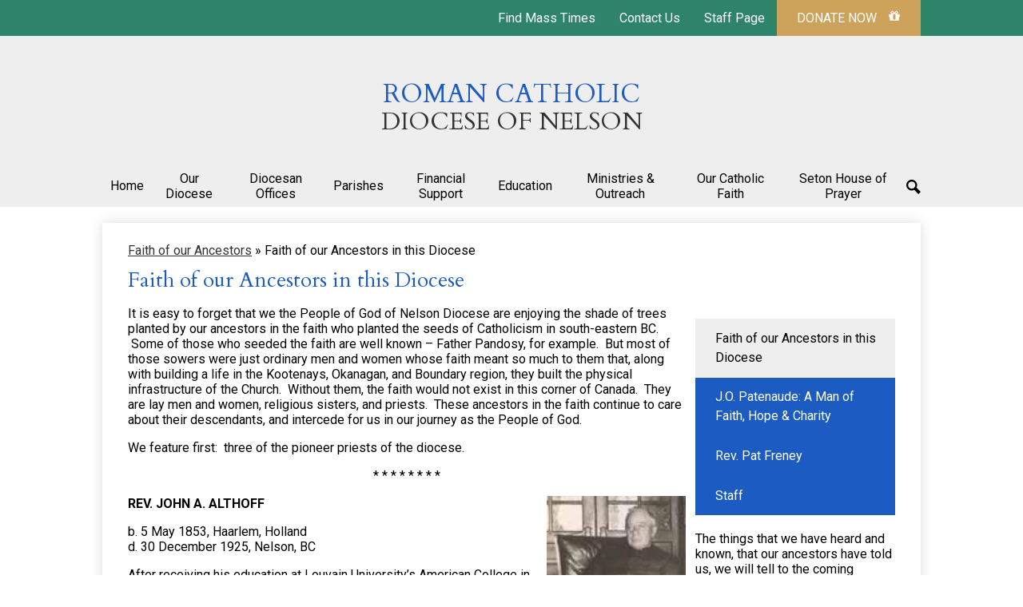

--- FILE ---
content_type: text/html;charset=UTF-8
request_url: https://www.nelsondiocese.org/apps/pages/index.jsp?uREC_ID=1069784&type=d&pREC_ID=1358656
body_size: 14478
content:



































    
<!DOCTYPE html>
<!-- Powered by Edlio -->
    
        <html lang="en" class="edlio desktop">
    
    <!-- prod-cms-tomcat-ca-v2026012904-003 -->
<head>
<script>
edlioCorpDataLayer = [{
"CustomerType": "Single Site",
"AccountExternalId": "0010b00002HIg51AAD",
"WebsiteName": "Roman Catholic Diocese of Nelson",
"WebsiteId": "DIOON",
"DistrictExternalId": "",
"DistrictName": "",
"DistrictWebsiteId": ""
}];
</script>
<script>(function(w,d,s,l,i){w[l]=w[l]||[];w[l].push({'gtm.start':
new Date().getTime(),event:'gtm.js'});var f=d.getElementsByTagName(s)[0],
j=d.createElement(s),dl=l!='dataLayer'?'&l='+l:'';j.async=true;j.src=
'https://www.googletagmanager.com/gtm.js?id='+i+dl+ '&gtm_auth=53ANkNZTATx5fKdCYoahug&gtm_preview=env-1&gtm_cookies_win=x';f.parentNode.insertBefore(j,f);
})(window,document,'script','edlioCorpDataLayer','GTM-KFWJKNQ');</script>


<title>Faith of our Ancestors in this Diocese – Faith of our Ancestors – Roman Catholic Diocese of Nelson</title>
<meta http-equiv="Content-Type" content="text/html; charset=UTF-8">
<meta name="description" content="Roman Catholic Diocese of Nelson">
<meta property="og:title" content="Faith of our Ancestors in this Diocese"/>
<meta property="og:description" content=""/>
<meta property="og:image" content="http://www.nelsondiocese.org/pics/DIOON_LOGO.gif"/>
<meta property="og:image:width" content="250"/>
<meta property="og:image:height" content="250"/>
<meta name="generator" content="Edlio CMS">
<meta name="referrer" content="always">
<meta name="viewport" content="width=device-width, initial-scale=1.0"/>
<link rel="apple-touch-icon" sizes="180x180" href="/apple-touch-icon.png">
<link rel="icon" type="image/png" href="/favicon-32x32.png" sizes="32x32">
<link rel="icon" href="/favicon.ico" type="image/x-icon">
<!--[if lt IE 9]><script src="/apps/js/common/html5shiv-pack-1769719999614.js"></script><![endif]-->
<link rel="stylesheet" href="/apps/shared/main-pack-1769719999614.css" type="text/css">
<link rel="stylesheet" href="/shared/main.css" type="text/css">
<link rel="stylesheet" href="/apps/webapps/global/public/css/site-pack-1769719999614.css" type="text/css">
<link rel="stylesheet" href="/apps/webapps/global/public/css/temp-pack-1769719999614.css" type="text/css">
<link rel="stylesheet" href="/apps/shared/web_apps-pack-1769719999614.css" type="text/css">
<script src="/apps/js/common/common-pack-1769719999614.js" type="text/javascript" charset="utf-8"></script>

<link href="/apps/js/common/fileicons-pack-1769719999614.css" type="text/css" rel="stylesheet">
<link href="/apps/js/components/magnific-popup-pack-1769719999614.css" type="text/css" rel="stylesheet">
<link href="/apps/js/pages/public_pages-pack-1769719999614.css" type="text/css" rel="stylesheet">
<link href="/apps/js/pages/jquery.slideshow-pack-1769719999614.css" type="text/css" rel="stylesheet">
<link href="/apps/js/pages/folder_links-pack-1769719999614.css" type="text/css" rel="stylesheet">
<script type="text/javascript" charset="utf-8" src="/apps/js/jquery/3.7.1/jquery-pack-1769719999614.js"></script>
<script type="text/javascript" charset="utf-8">
					var jq37 = jQuery.noConflict();
				</script>
<script src="/apps/js/common/microevent-pack-1769719999614.js" charset="utf-8"></script>
<script src="/apps/js/pages/jquery.slideshow-pack-1769719999614.js" charset="utf-8"></script>
<script src="/apps/js/components/magnific-popup-pack-1769719999614.js" charset="utf-8"></script>
<script src="/apps/js/components/spin-pack-1769719999614.js" charset="utf-8"></script>
<script src="/apps/js/components/image-lightbox-pack-1769719999614.js" charset="utf-8"></script>
<script src="/apps/js/pages/public_pages-pack-1769719999614.js" charset="utf-8"></script>
<script src="/apps/js/pages/submenu-pack-1769719999614.js" charset="utf-8"></script>
<script async src="https://www.googletagmanager.com/gtag/js?id=G-XSHR8KV8KQ"></script>
<script>
                   window.dataLayer = window.dataLayer || [];
                   function gtag(){dataLayer.push(arguments);}
                   gtag('js', new Date());
                   gtag('config', 'G-XSHR8KV8KQ');
                </script>
<script type="application/ld+json">
                    {
                        "@context": "http://schema.org",
                        "@type": "BreadcrumbList",
                        "itemListElement": [
                            
                            
                                {
                                    "@type": "ListItem",
                                    "position": 1,
                                    "item": {
                                        "@id": "http://www.nelsondiocese.org/apps/pages/index.jsp?uREC_ID=1069784&type=d",
                                        "name": "Faith of our Ancestors"
                                    }
                                },
                                
                                {
                                    "@type": "ListItem",
                                    "position": 2,
                                    "item": {
                                        "@id": "http://www.nelsondiocese.org/apps/pages/index.jsp?uREC_ID=1069784&type=d&pREC_ID=1358656",
                                        "name": "Faith of our Ancestors in this Diocese"
                                    }
                                }
                            
                        ]
                    }
                </script>
<script src="/apps/js/common/list-pack.js"></script>
<script type="text/javascript">
                window.edlio = window.edlio || {};
                window.edlio.isEdgeToEdge = false;
            </script>

<script type="text/javascript">
                document.addEventListener("DOMContentLoaded", function() {
                    const translateElement = document.getElementById("google_translate_element");
                    const mutationObserverCallback = function (mutationsList, observer) {
                        for (const mutation of mutationsList) {
                            if (mutation.type === 'childList') {
                                mutation.addedNodes.forEach(function (node) {
                                    if (node.nodeType === 1 && node.id === 'goog-gt-tt') {
                                        const form_element = document.getElementById("goog-gt-votingForm");
                                        if (form_element) {
                                            form_element.remove();
                                            observer.disconnect();
                                        }
                                    }
                                })
                            }
                        }
                    }

                    if (translateElement) {
                        const observer = new MutationObserver(mutationObserverCallback);
                        observer.observe(document.body, { childList: true, subtree: true });
                    }
                });
            </script>


</head>


    
	
		
		
			



<body > 
	
<header id="header_main" class="site-header1a site-header " aria-label="Main Site Header">

	<a class="skip-to-content-link" href="#content_main">Skip to main content</a>

	<div class="school-name header-title">
		<a href="/">
			<span class="school-name-inner">
				<span class="first-line">Roman Catholic</span>
				<span class="second-line">Diocese of Nelson</span>
			</span>
		</a>
	</div>
	
	<div class="sitenav-holder megamenu">
		<a id="sitenav_main_mobile_toggle" class="nav-mobile-toggle" href="#">Main Menu Toggle</a>
		<nav id="sitenav_main" class="sitenav nav-group" aria-label="Main Site Navigation">
			<ul class="nav-menu">
				
					<li class="nav-item">
						<a href="http://www.nelsondiocese.org" ><span class="nav-item-inner">Home</span></a>
						
					</li>
				
					<li class="nav-item">
						<a href="javascript:;" ><span class="nav-item-inner">Our Diocese</span></a>
						
							<div class="sub-nav">
								<ul class="sub-nav-group">
									
										
											<li><a href="/apps/pages/index.jsp?uREC_ID=1069723&type=d&pREC_ID=1398619" >Bishop's Message</a></li>
										
									
										
											<li><a href="/apps/pages/index.jsp?uREC_ID=1069723&type=d&pREC_ID=1358545" >Bishop Gregory J. Bittman</a></li>
										
									
										
											<li><a href="/apps/pages/index.jsp?uREC_ID=1069723&type=d&pREC_ID=1358546" >Mission Statement</a></li>
										
									
										
											<li><a href="/apps/pages/index.jsp?uREC_ID=1069723&type=d&pREC_ID=1358547" >History</a></li>
										
									
										
											<li><a href="/apps/pages/index.jsp?uREC_ID=1069723&type=d&pREC_ID=1358548" >Overview: Diocese</a></li>
										
									
										
											<li><a href="/apps/pages/index.jsp?uREC_ID=1069723&type=d&pREC_ID=1358549" >Priests</a></li>
										
									
										
											<li><a href="/apps/pages/index.jsp?uREC_ID=1069723&type=d&pREC_ID=1358550" >Statistics</a></li>
										
									
										
											<li><a href="/apps/news/category/11014" >News</a></li>
										
									
										
											<li><a href="http://www.nelsondiocese.org/apps/events/" >Events Calendar</a></li>
										
									
										
											<li><a href="/apps/pages/index.jsp?uREC_ID=1069723&type=d&pREC_ID=1358553" >Catholic Mountain Star</a></li>
										
									
										
											<li><a href="/apps/pages/index.jsp?uREC_ID=1162152&type=d&pREC_ID=1392169" >Portal</a></li>
										
									
								</ul>
								
							</div>
						
					</li>
				
					<li class="nav-item">
						<a href="javascript:;" ><span class="nav-item-inner">Diocesan Offices</span></a>
						
							<div class="sub-nav">
								<ul class="sub-nav-group">
									
										
											<li><a href="/apps/pages/index.jsp?uREC_ID=1069727&type=d&pREC_ID=1358592" >Bishop’s Office</a></li>
										
									
										
											<li><a href="/apps/staff/" >Staff</a></li>
										
									
										
											<li><a href="/apps/pages/index.jsp?uREC_ID=1069727&type=d&pREC_ID=1358594" >CISND</a></li>
										
									
										
											<li><a href="/apps/pages/index.jsp?uREC_ID=1069762&type=d&pREC_ID=1358595" >Archives</a></li>
										
									
										
											<li><a href="/apps/pages/index.jsp?uREC_ID=1069727&type=d&pREC_ID=1358596" >Finance/Accounting</a></li>
										
									
										
											<li><a href="/apps/pages/index.jsp?uREC_ID=1069727&type=d&pREC_ID=1358597" >Pilgrimage of Faith</a></li>
										
									
										
											<li><a href="/apps/pages/index.jsp?uREC_ID=1069727&type=d&pREC_ID=1358587" >Faith Formation</a></li>
										
									
										
											<li><a href="/apps/pages/index.jsp?uREC_ID=1069727&type=d&pREC_ID=1358600" >Safe Environment Office</a></li>
										
									
										
											<li><a href="/apps/pages/index.jsp?uREC_ID=1069727&type=d&pREC_ID=1358601" >Marriage Tribunal Office</a></li>
										
									
										
											<li><a href="/apps/pages/index.jsp?uREC_ID=1069727&type=d&pREC_ID=1358602" >Chancellor’s Office</a></li>
										
									
										
											<li><a href="/apps/pages/index.jsp?uREC_ID=1069727&type=d&pREC_ID=1358603" >Vicar General</a></li>
										
									
										
											<li><a href="http://www.nelsondiocese.org/apps/jobs" >Employment and Volunteering</a></li>
										
									
								</ul>
								
							</div>
						
					</li>
				
					<li class="nav-item">
						<a href="javascript:;" ><span class="nav-item-inner">Parishes</span></a>
						
							<div class="sub-nav">
								<ul class="sub-nav-group">
									
										
											<li><a href="/apps/pages/index.jsp?uREC_ID=1070178&type=d" >Parishes</a></li>
										
									
										
											<li><a href="/apps/pages/index.jsp?uREC_ID=1069759&type=d" >Ethnic Masses</a></li>
										
									
										
											<li><a href="/apps/pages/index.jsp?uREC_ID=1069760&type=d" >Missions</a></li>
										
									
								</ul>
								
							</div>
						
					</li>
				
					<li class="nav-item">
						<a href="javascript:;" ><span class="nav-item-inner">Financial Support</span></a>
						
							<div class="sub-nav">
								<ul class="sub-nav-group">
									
										
											<li><a href="/apps/pages/index.jsp?uREC_ID=1069767&type=d&pREC_ID=1358618" >Overview: Financial Support</a></li>
										
									
										
											<li><a href="/apps/pages/index.jsp?uREC_ID=1069727&type=d&pREC_ID=1358597" >Pilgrimage of Faith</a></li>
										
									
										
											<li><a href="/apps/pages/index.jsp?uREC_ID=1069767&type=d&pREC_ID=1358619" >Giving to your Parish</a></li>
										
									
										
											<li><a href="/apps/pages/index.jsp?uREC_ID=1069767&type=d&pREC_ID=1358620" >Planned Giving</a></li>
										
									
										
											<li><a href="https://www.canadahelps.org/en/dn/24360"  target="_blank">Donate Now</a></li>
										
									
										
											<li><a href="/apps/pages/index.jsp?uREC_ID=1069767&type=d&pREC_ID=1358622" >Catholic Foundation of the Diocese of Nelson Society</a></li>
										
									
										
											<li><a href="/apps/pages/index.jsp?uREC_ID=1069767&type=d&pREC_ID=1358623" >Pre-Authorized Giving</a></li>
										
									
								</ul>
								
							</div>
						
					</li>
				
					<li class="nav-item">
						<a href="javascript:;" ><span class="nav-item-inner">Education</span></a>
						
							<div class="sub-nav">
								<ul class="sub-nav-group">
									
										
											<li><a href="/apps/pages/index.jsp?uREC_ID=1069727&type=d&pREC_ID=1358587" >Faith Formation</a></li>
										
									
										
											<li><a href="/apps/pages/index.jsp?uREC_ID=1069761&type=d&pREC_ID=1358588" >Cornerstone</a></li>
										
									
										
											<li><a href="/apps/pages/index.jsp?uREC_ID=1069761&type=d&pREC_ID=1358768" >Catholic Independent Schools of the Nelson Diocese</a></li>
										
									
										
											<li><a href="/apps/pages/index.jsp?uREC_ID=1069761&type=d&pREC_ID=1358590" >Childcare</a></li>
										
									
								</ul>
								
							</div>
						
					</li>
				
					<li class="nav-item">
						<a href="javascript:;" ><span class="nav-item-inner">Ministries & Outreach</span></a>
						
							<div class="sub-nav">
								<ul class="sub-nav-group">
									
										
											<li><a href="/apps/pages/index.jsp?uREC_ID=1069766&type=d&pREC_ID=1358605" >Development & Peace</a></li>
										
									
										
											<li><a href="/apps/pages/index.jsp?uREC_ID=1069766&type=d&pREC_ID=1358606" >Catholic Women’s League</a></li>
										
									
										
											<li><a href="/apps/pages/index.jsp?uREC_ID=1069766&type=d&pREC_ID=1358607" >Knights of Columbus</a></li>
										
									
										
											<li><a href="/apps/pages/index.jsp?uREC_ID=1069766&type=d&pREC_ID=1358610" >Grief to Grace</a></li>
										
									
										
											<li><a href="/apps/pages/index.jsp?uREC_ID=1069766&type=d&pREC_ID=1358611" >Pro Life</a></li>
										
									
										
											<li><a href="/apps/pages/index.jsp?uREC_ID=1069766&type=d&pREC_ID=1358612" >Rachel’s Vineyard</a></li>
										
									
										
											<li><a href="/apps/pages/index.jsp?uREC_ID=1069773&type=d&pREC_ID=1358641" >Retrouvaille</a></li>
										
									
										
											<li><a href="/apps/pages/index.jsp?uREC_ID=1069766&type=d&pREC_ID=1358615" >Secular Franciscan Fraternity</a></li>
										
									
										
											<li><a href="/apps/pages/index.jsp?uREC_ID=1069766&type=d&pREC_ID=1358616" >Society of St. Vincent de Paul</a></li>
										
									
										
											<li><a href="/apps/pages/index.jsp?uREC_ID=1069773&type=d&pREC_ID=1358640" >Worldwide Marriage Encounter</a></li>
										
									
										
											<li><a href="/apps/pages/index.jsp?uREC_ID=1069766&type=d&pREC_ID=1385284" >Youth Ministry</a></li>
										
									
										
											<li><a href="/apps/pages/index.jsp?uREC_ID=1069766&type=d&pREC_ID=1358604" >1st Nations Ministry</a></li>
										
									
										
											<li><a href="/apps/pages/index.jsp?uREC_ID=1069766&type=d&pREC_ID=1389967" >Secular Order of Discalced Carmelites (OCDS)</a></li>
										
									
										
											<li><a href="https://www.mountainviewtherapy.ca/"  target="_blank">Mountain View Therapy</a></li>
										
									
								</ul>
								
							</div>
						
					</li>
				
					<li class="nav-item">
						<a href="javascript:;" ><span class="nav-item-inner">Our Catholic Faith</span></a>
						
							<div class="sub-nav">
								<ul class="sub-nav-group">
									
										
											<li><a href="/apps/pages/index.jsp?uREC_ID=1069768&type=d&pREC_ID=1358625" >Becoming Catholic</a></li>
										
									
										
											<li><a href="/apps/pages/index.jsp?uREC_ID=1069772&type=d" >The Sacraments</a></li>
										
									
										
											<li><a href="/apps/pages/index.jsp?uREC_ID=1069773&type=d" >Marriage & Family Life</a></li>
										
									
										
											<li><a href="/apps/pages/index.jsp?uREC_ID=1069780&type=d&pREC_ID=1358645" >Young Adult Faith Life</a></li>
										
									
										
											<li><a href="/apps/pages/index.jsp?uREC_ID=1069782&type=d" >Prayer Life</a></li>
										
									
										
											<li><a href="/apps/pages/index.jsp?uREC_ID=1069785&type=d" >Vocation</a></li>
										
									
										
											<li><a href="/apps/pages/index.jsp?uREC_ID=1162152&type=d&pREC_ID=1392169" >Welcome to Nelson Diocese Clergy Portal</a></li>
										
									
								</ul>
								
							</div>
						
					</li>
				
					<li class="nav-item">
						<a href="javascript:;" ><span class="nav-item-inner">Seton House of Prayer</span></a>
						
							<div class="sub-nav">
								<ul class="sub-nav-group">
									
										
											<li><a href="/apps/pages/index.jsp?uREC_ID=1069723&type=d&pREC_ID=1358552" >Seton House of Prayer and Retreat House</a></li>
										
									
								</ul>
								
							</div>
						
					</li>
				
				<li class="nav-item icon-only"><a href="/apps/search/"><span class="nav-item-inner"><svg xmlns="http://www.w3.org/2000/svg" version="1.1" x="0" y="0" viewBox="0 0 64 64" xml:space="preserve"><path d="M64 54L45.2 35.2C47 31.9 48 28.1 48 24 48 10.7 37.3 0 24 0S0 10.7 0 24s10.7 24 24 24c4.1 0 7.9-1 11.2-2.8L54 64 64 54zM8 24c0-8.8 7.2-16 16-16s16 7.2 16 16 -7.2 16-16 16S8 32.8 8 24z"/></svg>Search</span></a></li>
			</ul>
		</nav>
	</div>

		<div class="topbar">
			<div class="topbar-inner">

		<div id="google_translate_element"></div>
		<script type="text/javascript">
			function googleTranslateElementInit() {
				new google.translate.TranslateElement({pageLanguage: 'en', layout: google.translate.TranslateElement.InlineLayout.SIMPLE}, 'google_translate_element');
			}
		</script>
		<script type="text/javascript" src="//translate.google.com/translate_a/element.js?cb=googleTranslateElementInit"></script>

		<nav id="topbar_nav" class="header-secondary-nav" aria-label="Useful Links">
			<ul class="links-list">
				<li class="link-item"><a href="https://www.google.com/maps/d/u/0/viewer?mid=1xCEFAXyES3zcrgO_AEgMmZAlNw0gPwe2&ll=50.28741058893803%2C-118.25882824591825&z=7">Find Mass Times</a></li>
				<li class="link-item"><a href="/apps/contact/">Contact Us</a></li>
				<li class="link-item"><a href="/apps/staff/">Staff Page</a></li>
				<li class="donate-link link-item"><a href="https://www.canadahelps.org/dn/24360" target="_blank">Donate Now <svg width="1792" height="1792" viewBox="0 0 1792 1792" xmlns="http://www.w3.org/2000/svg"><path d="M1056 1356v-716h-320v716q0 25 18 38.5t46 13.5h192q28 0 46-13.5t18-38.5zm-456-844h195l-126-161q-26-31-69-31-40 0-68 28t-28 68 28 68 68 28zm688-96q0-40-28-68t-68-28q-43 0-69 31l-125 161h194q40 0 68-28t28-68zm376 256v320q0 14-9 23t-23 9h-96v416q0 40-28 68t-68 28h-1088q-40 0-68-28t-28-68v-416h-96q-14 0-23-9t-9-23v-320q0-14 9-23t23-9h440q-93 0-158.5-65.5t-65.5-158.5 65.5-158.5 158.5-65.5q107 0 168 77l128 165 128-165q61-77 168-77 93 0 158.5 65.5t65.5 158.5-65.5 158.5-158.5 65.5h440q14 0 23 9t9 23z"/></svg></a></li>
			</ul>
		</nav>

			</div>
		</div>

</header>
<main id="content_main" class="site-content" aria-label="Main Site Content" tabindex="-1">


		
	
    

    


<style>
	:root {
		--primary-color: black;
		--over-primary-color: white;
		--secondary-color: white;
		--over-secondary-color: black;
	}
</style>




    
    
    

















    

    








    <span id="breadcrumbs" class="breadcrumb  ">
    
    <a href="/apps/pages/index.jsp?uREC_ID=1069784&type=d" aria-label="Back to Faith of our Ancestors">Faith of our Ancestors</a>

    
        
        
            <!-- skip last element -->
            
    

    
        &raquo; <span>Faith of our Ancestors in this Diocese</span>
    

    </span>





        <h1 class="pageTitle ">Faith of our Ancestors in this Diocese</h1>
    


<div class="right-aligned pages-content-wrapper style-overwrite  ">




<script>
	var script = document.createElement('script');
	script.src = "https://cdnjs.cloudflare.com/ajax/libs/tota11y/0.1.6/tota11y.min.js";

	if(getQueryString('tota11y') === 'true') {
		document.head.append(script);
	}	

	function getQueryString (field, url) {
		var href = url ? url : window.location.href;
		var reg = new RegExp( '[?&]' + field + '=([^&#]*)', 'i' );
		var string = reg.exec(href);
		return string ? string[1] : null;
	}
</script>

<div class="pages-left-column-wrapper" 
	style="margin-left: -262px;"
> 
	<div class="pages-left-column pages-column" 
			style="margin-left: 262px"
	>



		<div class="page-block page-block-text  ">
			<div class="placeholder-tinymce-text">
<p>It is easy to forget that we the People of God of Nelson Diocese are enjoying the shade of trees planted by our ancestors in the faith who planted the seeds of Catholicism in south-eastern BC. &nbsp;Some of those who seeded the faith are well known – Father Pandosy, for example. &nbsp;But most of those sowers were just ordinary men and women whose faith meant so much to them that, along with building a life in the Kootenays, Okanagan, and Boundary region, they built the physical infrastructure of the Church. &nbsp;Without them, the faith would not exist in this corner of Canada.&nbsp; They are lay men and women, religious sisters, and priests. &nbsp;These ancestors in the faith continue to care about their descendants, and intercede for us in our journey as the People of God. &nbsp;</p>
<p>We feature first:&nbsp; three of the pioneer priests of the diocese.</p>
<p style="text-align: center">* * * * * * * * </p>
<p><img style="float: right; margin-left: 10px" src="https://23.files.edl.io/fc2d/18/10/25/163912-52e96ab6-814f-4fde-b785-6fe676092949.jpg" alt="Althoff" width="25%"><strong>REV. JOHN A. ALTHOFF</strong></p>
<p>b. 5 May 1853, Haarlem, Holland &nbsp;&nbsp;&nbsp;&nbsp;&nbsp;&nbsp;&nbsp; <br>d. 30 December 1925, Nelson, BC</p>
<p>After receiving his education at Louvain University’s American College in Belgium, Father Althoff was ordained in June 1878. He immediately left for the Diocese of Vancouver Island and in May 1879 was appointed to Alaska as its first and only Catholic missionary priest. He later wrote that “the Alaska years were singularly free from all that seems worth telling. It was lonesome, lonesome, lonesome in a superlative degree.” After Father Althoff left Alaska he served in the Victoria cathedral parish for a number of years until transferred to Nelson in 1902 where he found a parish deeply in financial arrears. Using his own personal, inherited wealth he helped to reduce the debt and under his capable administration the parish flourished. He was appointed Vicar-General (VG) of the Archdiocese of Vancouver in October 1911. Although Very Rev. Monsignor Althoff “loved his pipe and hated a cheap cigar next to mortal sin,” he never hesitated to provide for others and assist those in need. His unassuming demeanor, kindness and generosity, particularly to the sick and poor, are fondly remembered.</p>
<p>&nbsp;</p>
<p><img style="float: left; margin-right: 10px" src="https://23.files.edl.io/5942/18/10/25/163946-efa74b91-e1d2-4156-829c-b74910bc9aea.jpg" alt="Coccola" width="25%"><strong>REV. NICOLAS COCCOLA</strong></p>
<p>b. 12 December 1854, Corsica.&nbsp;&nbsp;&nbsp;&nbsp;&nbsp;&nbsp;&nbsp;&nbsp;&nbsp;&nbsp;&nbsp;&nbsp;&nbsp;&nbsp;&nbsp; <br>d. 1 March 1943, Smithers, BC</p>
<p>Born and raised on the French island of Corsica, Coccola entered the Oblates of Mary Immaculate seminary at the age of nineteen. The Oblates quickly recognized Coccola’s adventurous spirit and identified him as a prime candidate for the difficult missions in British Columbia. After ordination in 1881 at St. Mary’s Mission, BC, Father Coccola was assigned to serve both the Kamloops region’s railway construction camps and the aboriginal peoples. His facility to learn native languages was a distinct asset and his self-taught medical skills became legendary. By 1887 he was reassigned to St. Eugene Mission near Cranbrook. His missionary territory included many scattered communities throughout the Kootenay region: Fernie, Creston, Ainsworth, Kaslo, Sandon, Nelson, Rossland, Trail. With the discovery of rich mineral deposits in the East Kootenay, Fr. Coccola encouraged his native flock to discover similar claims; and, as a result, the St. Eugene deposit near Moyie Lake was staked. With the sale of this claim the discoverer, Pierre, was endowed with a house, cattle, farm implements and a lifetime stipend of $5 per month. This sale also provided funds to construct a beautiful Gothic Church at the St. Eugene Mission site. In 1905 Fr. Coccola was reassigned to Stuart Lake in northern British Columbia. Later in life, under the vow of obedience from his superiors, he penned his life’s Memoirs, but he continued to champion and support his beloved native peoples until death in his 88th year.</p>
<p>&nbsp;</p>
<p><img style="float: right; margin-left: 10px" src="https://23.files.edl.io/086b/18/10/25/164029-dd2c5bb1-cfa2-47ad-bce5-3a0b3fe35849.jpg" alt="MacIntyre" width="30%"><strong>MSGR. ARCHIBALD KENNETH (A.K. )McINTYRE</strong></p>
<p>b. 10 September 1888, Bayfield, NS&nbsp;&nbsp;&nbsp;&nbsp;&nbsp;&nbsp; <br>d. 4 November 1974, Rossland, BC</p>
<p>Archibald Kenneth McIntyre, after graduation from St. Francis Xavier University in Antigonish, NS, and studying theology in Quebec, moved to Cranbrook, BC, where he taught school for one year (1910). For health reasons his doctor recommended a higher altitude so he entered St. Thomas Seminary in Denver, Colorado. After ordination in May 1912, Fr. Mac was appointed Pastor of Sacred Heart Parish in Rossland where he remained for 60 years ‑ a Western Canadian record. In 1932 he was appointed Vicar-General and served under five bishops: Archbishops T. Casey and W. M. Duke of Vancouver, and Nelson Bishops M. M. Johnson, T. J. McCarthy and W. E. Doyle. Mons. McIntyre was well known and revered in Rossland where he was named Freeman of the City, He was also renowned as a man of wry wit, five-minute sermons, punctuality and a ready smile. His last days were spent in his beloved Mater Misericordiae Hospital [Rossland] where he had been a frequent visitor for six decades.</p>
<p>Fr. Mac’s quotable quotes:</p>
<ul>
<li>“When you approach the holy water fountain to make the sign of the cross, do not use your hand as a fly swatter ‑ make a proper sign of the cross.”</li>
<li>When appointed Apostolic Prelate in 1949, he remarked that in Rome he “would have certain privileges, but in Rossland it simply means shovel more snow!”</li>
<li>“When you visit anyone in the hospital be brief and begone.”</li>
</ul>
<p>&nbsp;</p>
<p>Accounts by<br>R.J. (Ron) Welwood<br>8 Dec. 2010</p>
</div>
	</div>



	</div>
</div>


<div 
	class="pages-right-column pages-column" 
	style="width: 250px;"
	
>




    <div class="page-block page-block-nav  ">
        <nav
            class="right-column-page-navigation"
            aria-label="Navigation for Faith of our Ancestors section"
            data-type="vertical">
            <ul>

        <li class="current active">
            <div class="title-wrapper">
    <a href="/apps/pages/index.jsp?uREC_ID=1069784&type=d&pREC_ID=1358656" aria-current="Page" >
        <span class="title">Faith of our Ancestors in this Diocese</span>
    </a>

            </div>
        </li>

        <li class=" ">
            <div class="title-wrapper">
    <a href="/apps/pages/index.jsp?uREC_ID=1069784&type=d&pREC_ID=1358657"  >
        <span class="title">J.O. Patenaude: A Man of Faith, Hope &amp; Charity</span>
    </a>

            </div>
        </li>

        <li class=" ">
            <div class="title-wrapper">
    <a href="/apps/pages/index.jsp?uREC_ID=1069784&type=d&pREC_ID=1358658"  >
        <span class="title">Rev. Pat Freney</span>
    </a>

            </div>
        </li>

        <li class=" ">
            <div class="title-wrapper">
    <a href="/apps/pages/index.jsp?uREC_ID=1069784&type=d&pREC_ID=staff"  >
        <span class="title">Staff</span>
    </a>

            </div>
        </li>
            </ul>
        </nav>
    </div>
		<div class="page-block page-block-text  ">
			<div class="placeholder-tinymce-text">The things that we have heard and known, that our ancestors have told us, we will tell to the coming generation: the glorious deeds of the Lord!&nbsp;&nbsp; The next generation will tell them to their children.&nbsp;<strong> (Ps 78)</strong></div>
	</div>
		<div class="page-block page-block-text  ">
			<div class="placeholder-tinymce-text">
<p>And what of your saintly ancestors? They too truly believed and lived the Beatitudes. They made the presence of Jesus visible and credible by their lives. Only this living witness, sustained by great charity and evangelical zeal, can explain how the Church could grow…</p>
<p><strong>(John Paul II)</strong></p>
</div>
	</div>


</div>
	</div>








	
</main>
<footer class="site-footer1a site-footer" id="footer_main" aria-label="Main Site Footer">
<div class="footer-inner">
<div class="footer-inner-top">
<div class="school-name footer-title logo-orientation-vertical">
<div class="school-name-inner">
<span class="first-line">Roman Catholic</span>
<span class="second-line">Diocese of Nelson</span>
</div>
</div>
<div class="footer-address">
<span class="footer-info-block">3665 Benvoulin Road, Kelowna, BC V1W 4M7</span>
<div class="footer-info-row"><span class="footer-info-block">Phone: <a href="tel:(250) 448-2725">(250) 448-2725</a></span>
<span class="footer-info-block">Fax: (250) 869-8697</span></div>
</div>
</div>
</div>
<div class="footer-bottom">
<div class="footer-bottom-inner">
<a href="http://www.scholantis.com" target="_blank" class="company-logo"><svg data-name="Layer 1" xmlns="http://www.w3.org/2000/svg" viewBox="0 0 159.1 35.4"><path class="cls-1" d="M49.1,15.4l1-1.4.1.1c.1,0,.2.1.4.3a2.19,2.19,0,0,1,.5.3,4.88,4.88,0,0,0,.7.3,2.2,2.2,0,0,0,.8.1,1.49,1.49,0,0,0,1-.3,1,1,0,0,0,.4-.9,1.38,1.38,0,0,0-.5-.9,3.46,3.46,0,0,0-1.2-.7c-.5-.2-.9-.4-1.4-.6a2.94,2.94,0,0,1-1.2-1,2.46,2.46,0,0,1-.5-1.5,2.64,2.64,0,0,1,1-2.1,3.33,3.33,0,0,1,2.4-.8,4.1,4.1,0,0,1,2.9,1l.1.1-.8,1.5c-.1-.1-.2-.1-.3-.2a5.56,5.56,0,0,0-.8-.4,2.54,2.54,0,0,0-1.2-.2,2,2,0,0,0-1.1.3,1,1,0,0,0-.4.9,1.38,1.38,0,0,0,.5.9,6.66,6.66,0,0,0,1.2.6c.5.2.9.4,1.4.6a2.94,2.94,0,0,1,1.2,1,2.46,2.46,0,0,1,.5,1.5,2.88,2.88,0,0,1-.9,2.1,3.33,3.33,0,0,1-2.5.9,4.79,4.79,0,0,1-3.3-1.2Z"/><path class="cls-1" d="M56.9,13A3.69,3.69,0,0,1,58,10.3a4,4,0,0,1,2.9-1.1,3.62,3.62,0,0,1,2.7,1l.1.1-.8,1.2-.2-.2a3.22,3.22,0,0,0-.7-.4,1.8,1.8,0,0,0-1-.2,1.86,1.86,0,0,0-1.6.7,2.43,2.43,0,0,0,0,3.2,2.36,2.36,0,0,0,1.6.7,4.25,4.25,0,0,0,1.1-.2,2.77,2.77,0,0,0,.8-.5l.3-.2.7,1.3-.1.1c-.1.1-.2.1-.4.3s-.4.3-.6.4a6.89,6.89,0,0,1-.8.3,3.75,3.75,0,0,1-1.1.1A4.17,4.17,0,0,1,58,15.8,3.69,3.69,0,0,1,56.9,13Z"/><path class="cls-1" d="M65.1,16.6V6.5h1.8v4.1h0a2.4,2.4,0,0,1,1-1,2.73,2.73,0,0,1,1.6-.4c1.7,0,2.5.9,2.5,2.8v4.7H70.2V12.4a2.68,2.68,0,0,0-.2-1.1,1,1,0,0,0-.9-.4,1.59,1.59,0,0,0-1.2.4,1.64,1.64,0,0,0-.7,1.1,2.77,2.77,0,0,0-.1.9v3.3Z"/><path class="cls-1" d="M74.3,15.7a3.49,3.49,0,0,1-1.2-2.8,3.78,3.78,0,0,1,1.2-2.8A4.17,4.17,0,0,1,77.2,9a4.36,4.36,0,0,1,2.9,1.1,3.49,3.49,0,0,1,1.2,2.8,3.78,3.78,0,0,1-1.2,2.8,4.17,4.17,0,0,1-2.9,1.1A3.91,3.91,0,0,1,74.3,15.7ZM75,13a2.52,2.52,0,0,0,.6,1.7,2.17,2.17,0,0,0,3,0,2.35,2.35,0,0,0,.6-1.7,2.22,2.22,0,0,0-2.1-2.3,1.8,1.8,0,0,0-1.5.7A2.11,2.11,0,0,0,75,13Z"/><path class="cls-1" d="M82.4,14.4V6.5h1.8v7.6a1.55,1.55,0,0,0,.2.8.85.85,0,0,0,.6.2h.3v1.6h-.6a2,2,0,0,1-.8-.1c-.2-.1-.5-.2-.7-.3a2.17,2.17,0,0,1-.6-.7A3.73,3.73,0,0,1,82.4,14.4Z"/><path class="cls-1" d="M85.8,14.5a3,3,0,0,1,.2-1,4.35,4.35,0,0,1,.6-.7,5.9,5.9,0,0,1,.8-.4,3,3,0,0,1,1-.2,3.44,3.44,0,0,1,.9-.1h1V12c0-.9-.5-1.3-1.4-1.3a3.25,3.25,0,0,0-2,.7l-.7-1.3c.1-.1.2-.1.4-.2s.5-.2,1-.4a4,4,0,0,1,1.5-.3,2.77,2.77,0,0,1,3,3v4.6H90.4V15.5h0l-.1.1c0,.1-.1.2-.2.3s-.3.2-.4.4l-.6.3a3.28,3.28,0,0,1-2.7-.5A2.36,2.36,0,0,1,85.8,14.5Zm1.9-.1a.91.91,0,0,0,.3.7,1.14,1.14,0,0,0,.8.3,1.56,1.56,0,0,0,1.2-.6,2.11,2.11,0,0,0,.5-1.3v-.2h-.4C88.5,13.3,87.7,13.7,87.7,14.4Z"/><path class="cls-1" d="M94,16.6V9.3h1.8v1.4h0a2.59,2.59,0,0,1,1-1.1,2.77,2.77,0,0,1,1.6-.5c1.7,0,2.5.9,2.5,2.8v4.7H99.1V12.3a2.68,2.68,0,0,0-.2-1.1,1,1,0,0,0-.9-.4,1.59,1.59,0,0,0-1.2.4,2.1,2.1,0,0,0-.7,1.1,3.08,3.08,0,0,0-.1,1v3.3Z"/><path class="cls-1" d="M102,10.9V9.5h1V7.4h1.8V9.5h1.6v1.4h-1.6v2.8a1.29,1.29,0,0,0,.5,1.1,1.69,1.69,0,0,0,1,.3h.3v1.6h-1.3a3.09,3.09,0,0,1-.8-.2,2.18,2.18,0,0,1-.8-.5,5.55,5.55,0,0,1-.6-.8,2.34,2.34,0,0,1-.2-1.2V10.9Z"/><path class="cls-1" d="M107.9,8.1V6.5h1.8V8.1Zm0,8.5V9.3h1.8v7.3Z"/><path class="cls-1" d="M110.9,15.7l.8-1.3.2.2a3.22,3.22,0,0,0,.7.4,3.59,3.59,0,0,0,1.1.2,1.45,1.45,0,0,0,.7-.2.55.55,0,0,0,.3-.5.51.51,0,0,0-.4-.5,1.88,1.88,0,0,0-.9-.4,4.67,4.67,0,0,1-1-.5,5.5,5.5,0,0,1-.9-.7,2.1,2.1,0,0,1-.4-1.1,1.94,1.94,0,0,1,.8-1.6,3.17,3.17,0,0,1,2-.6,5.07,5.07,0,0,1,1.3.2,3.92,3.92,0,0,1,.9.4l.2.2-.7,1.3-.2-.2a1.63,1.63,0,0,0-.6-.3,3,3,0,0,0-1-.2,1.45,1.45,0,0,0-.7.2.55.55,0,0,0-.3.5.51.51,0,0,0,.4.5,1.88,1.88,0,0,0,.9.4,4.67,4.67,0,0,1,1,.5,5.5,5.5,0,0,1,.9.7,2.1,2.1,0,0,1,.4,1.1,2.25,2.25,0,0,1-.8,1.6,3.17,3.17,0,0,1-2,.6,4,4,0,0,1-1.5-.3,8.92,8.92,0,0,1-1-.5Z"/><path class="cls-1" d="M49.2,22h.6l2.1,8.2.3,1.1h0v-.2c0-.1.1-.2.1-.4a.9.9,0,0,0,.1-.5L54.7,22h.7l2.3,8.2a4.33,4.33,0,0,1,.1.5c0,.2.1.3.1.4v.1h0c.1-.4.1-.7.2-1.1l2.2-8.2h.6l-2.7,10h-.8l-2.1-7.6-.4-1.6h0c-.2.6-.3,1.2-.4,1.6l-2.1,7.6h-.8Z"/><path class="cls-1" d="M62.1,28.5a3.71,3.71,0,0,1,1-2.8,3.32,3.32,0,0,1,2.5-1,2.94,2.94,0,0,1,2.2.9,3.57,3.57,0,0,1,.8,2.3v.4H62.9a3.24,3.24,0,0,0,.9,2.4,2.94,2.94,0,0,0,2.2.9,5,5,0,0,0,1.2-.2L68,31l.3-.2.3.5-.3.3a1.87,1.87,0,0,1-.9.4,3.19,3.19,0,0,1-1.4.3,3.92,3.92,0,0,1-3.9-3.8Zm.7-.7h5.1a2.74,2.74,0,0,0-.7-1.9,2.27,2.27,0,0,0-1.6-.6,2.41,2.41,0,0,0-1.8.7A2.69,2.69,0,0,0,62.8,27.8Z"/><path class="cls-1" d="M70.4,32V22H71v3.7l-.1.6h0a.31.31,0,0,1,.1-.2c0-.1.1-.2.3-.4a1.21,1.21,0,0,1,.5-.5,4.35,4.35,0,0,1,.7-.4,3.55,3.55,0,0,1,1-.2,2.9,2.9,0,0,1,2.3,1,4,4,0,0,1,.8,2.7,4,4,0,0,1-.9,2.7,2.9,2.9,0,0,1-2.3,1,2.39,2.39,0,0,1-.9-.2,2.51,2.51,0,0,1-.7-.4l-.5-.5a1.38,1.38,0,0,0-.3-.4l-.1-.2h0c0,.2.1.4.1.6V32Zm.6-3.5a3.23,3.23,0,0,0,.7,2.2,2.14,2.14,0,0,0,1.8.9,2.27,2.27,0,0,0,1.8-.9,3.33,3.33,0,0,0,.7-2.3,3.33,3.33,0,0,0-.7-2.3,2.27,2.27,0,0,0-1.8-.9,2.5,2.5,0,0,0-1.8.8A4.37,4.37,0,0,0,71,28.5Z"/><path class="cls-1" d="M78,31.2l.4-.5a.77.77,0,0,0,.3.2,5.56,5.56,0,0,0,.8.4,2.66,2.66,0,0,0,1.2.3,1.59,1.59,0,0,0,1.2-.4,1.23,1.23,0,0,0,.5-1,.91.91,0,0,0-.4-.8,8.79,8.79,0,0,0-1-.6,6.12,6.12,0,0,1-1.2-.5,3.59,3.59,0,0,1-1-.7,1.73,1.73,0,0,1,.3-2.5,2.77,2.77,0,0,1,1.6-.5,2.82,2.82,0,0,1,2.1.7l.1.1-.4.5-.2-.2a1.63,1.63,0,0,0-.6-.3,3,3,0,0,0-1-.2,2,2,0,0,0-1.1.3,1.1,1.1,0,0,0-.5,1,1.22,1.22,0,0,0,.4.9,8.79,8.79,0,0,0,1,.6,6.12,6.12,0,0,1,1.2.5,3.59,3.59,0,0,1,1,.7,1.5,1.5,0,0,1,.4,1.1,1.82,1.82,0,0,1-.6,1.4,2.2,2.2,0,0,1-1.6.5,3.66,3.66,0,0,1-2.5-.9Z"/><path class="cls-1" d="M84.6,23.1v-1h.7v1Zm.1,8.9V24.8h.6V32Z"/><path class="cls-1" d="M86.9,25.5V25h.9V23h.6v2h1.9v.5H88.4v3.9a3.59,3.59,0,0,0,.2,1.1,1.79,1.79,0,0,0,.5.7,2.19,2.19,0,0,1,.5.3c.2,0,.3.1.5.1h.3v.6h-.9a1.42,1.42,0,0,1-.6-.2c-.2-.1-.4-.3-.6-.4a1.51,1.51,0,0,1-.4-.8,3.73,3.73,0,0,1-.2-1.2v-4h-.8Z"/><path class="cls-1" d="M91.5,28.5a3.71,3.71,0,0,1,1-2.8,3.32,3.32,0,0,1,2.5-1,2.94,2.94,0,0,1,2.2.9,3.57,3.57,0,0,1,.8,2.3v.4H92.1a3.24,3.24,0,0,0,.9,2.4,2.94,2.94,0,0,0,2.2.9,5,5,0,0,0,1.2-.2l.8-.4.3-.2.3.5-.3.3a1.87,1.87,0,0,1-.9.4,3.19,3.19,0,0,1-1.4.3,3.54,3.54,0,0,1-2.6-1A4.11,4.11,0,0,1,91.5,28.5Zm.7-.7h5.1a2.74,2.74,0,0,0-.7-1.9,2.27,2.27,0,0,0-1.6-.6,2.41,2.41,0,0,0-1.8.7A2.35,2.35,0,0,0,92.2,27.8Z"/><path class="cls-1" d="M99.2,31.2l.4-.5a.77.77,0,0,0,.3.2,5.56,5.56,0,0,0,.8.4,2.66,2.66,0,0,0,1.2.3,1.59,1.59,0,0,0,1.2-.4,1.23,1.23,0,0,0,.5-1,.91.91,0,0,0-.4-.8,8.79,8.79,0,0,0-1-.6,6.12,6.12,0,0,1-1.2-.5,3.59,3.59,0,0,1-1-.7,1.73,1.73,0,0,1,.3-2.5,2.77,2.77,0,0,1,1.6-.5,2.82,2.82,0,0,1,2.1.7l.1.1-.4.5-.2-.2a1.63,1.63,0,0,0-.6-.3,3,3,0,0,0-1-.2,2,2,0,0,0-1.1.3,1.1,1.1,0,0,0-.5,1,1.22,1.22,0,0,0,.4.9,8.79,8.79,0,0,0,1,.6,6.12,6.12,0,0,1,1.2.5,3.59,3.59,0,0,1,1,.7,1.5,1.5,0,0,1,.4,1.1,1.82,1.82,0,0,1-.6,1.4,2.2,2.2,0,0,1-1.6.5,3.66,3.66,0,0,1-2.5-.9Z"/><path class="cls-1" d="M120.5,11.7a5.12,5.12,0,0,1,5.2-5.2,5.28,5.28,0,0,1,1.3.1c.4.1.8.2,1.1.3a4.35,4.35,0,0,1,.7.4,2.18,2.18,0,0,1,.5.4l.1.1-.9,1.4a1.38,1.38,0,0,0-.4-.3,8.92,8.92,0,0,0-1-.5,3.93,3.93,0,0,0-1.4-.3,3.17,3.17,0,0,0-2.5,1,3.66,3.66,0,0,0-.9,2.5,3.92,3.92,0,0,0,.9,2.6,3.25,3.25,0,0,0,2.5,1.1,4.51,4.51,0,0,0,2.8-1.1l.2-.2,1,1.3-.2.2a2.74,2.74,0,0,1-.5.4,3.51,3.51,0,0,1-.8.5c-.3.1-.7.3-1.1.4a6.75,6.75,0,0,1-1.4.2,5.2,5.2,0,0,1-3.8-1.5A5.56,5.56,0,0,1,120.5,11.7Z"/><path class="cls-1" d="M131,14.6V6.7h1.8v7.6a1.55,1.55,0,0,0,.2.8.85.85,0,0,0,.6.2h.3v1.6h-.6a2,2,0,0,1-.8-.1c-.2-.1-.5-.2-.7-.3a2,2,0,0,1-.8-1.9Z"/><path class="cls-1" d="M135.6,16a3.49,3.49,0,0,1-1.2-2.8,3.78,3.78,0,0,1,1.2-2.8,4.17,4.17,0,0,1,2.9-1.1,4.36,4.36,0,0,1,2.9,1.1,3.49,3.49,0,0,1,1.2,2.8,3.78,3.78,0,0,1-1.2,2.8,4.17,4.17,0,0,1-2.9,1.1A4.69,4.69,0,0,1,135.6,16Zm.7-2.8a2.52,2.52,0,0,0,.6,1.7,2.18,2.18,0,0,0,3,0,2.35,2.35,0,0,0,.6-1.7,2.22,2.22,0,0,0-2.1-2.3,1.8,1.8,0,0,0-1.5.7A2.11,2.11,0,0,0,136.3,13.2Z"/><path class="cls-1" d="M143.7,14.2V9.5h1.8v4.3a1.61,1.61,0,0,0,.3,1.1,1,1,0,0,0,.9.4,1.8,1.8,0,0,0,1.5-.7,2.72,2.72,0,0,0,.6-1.7V9.6h1.8v7.3h-1.8V15.5h0a2.59,2.59,0,0,1-1,1.1,3,3,0,0,1-1.6.5C144.6,17,143.7,16.1,143.7,14.2Z"/><path class="cls-1" d="M151.9,13.2a4.1,4.1,0,0,1,.9-2.8,3,3,0,0,1,2.4-1.1,2.48,2.48,0,0,1,2,.8l.1.1h0V6.6h1.8V16.8h-1.7V15.7h0a.1.1,0,0,1-.1.1c0,.1-.1.2-.2.3l-.4.4a4.88,4.88,0,0,1-.7.3,2.77,2.77,0,0,1-.9.1,3,3,0,0,1-2.4-1.1A3.67,3.67,0,0,1,151.9,13.2Zm1.8,0a3.1,3.1,0,0,0,.5,1.7,1.71,1.71,0,0,0,2.6,0,2.31,2.31,0,0,0,.5-1.7,3,3,0,0,0-.5-1.6,1.71,1.71,0,0,0-1.3-.7,1.61,1.61,0,0,0-1.3.6A3.1,3.1,0,0,0,153.7,13.2Z"/><g id="good_school_house" data-name="good school house"><path class="cls-1" d="M40.8,15.4a8.59,8.59,0,0,0-4-2.1l-.2,2.5c2.5.8,4.5,3.1,4.5,5.4a5.61,5.61,0,0,1-1.7,4,5.33,5.33,0,0,1-4,1.4,10.83,10.83,0,0,1-1.6-.3l-1.2-.5-.5,1.1A7.57,7.57,0,0,1,29,31.2,10.55,10.55,0,0,1,22.8,33a9.19,9.19,0,0,1-6.3-3.2l-.8-1-1,.9a7.52,7.52,0,0,1-4.9,1.9,7.26,7.26,0,0,1-7.3-7.2,7,7,0,0,1,5.1-6.8l1-.3L8.4,16a2.77,2.77,0,0,1-.1-.9A5.12,5.12,0,0,1,13.4,10h.2l2.1-2.1a8.52,8.52,0,0,0-2.3-.4,7.6,7.6,0,0,0-7.6,7.6v.3A9.52,9.52,0,0,0,0,24.2a9.71,9.71,0,0,0,9.8,9.6,10.23,10.23,0,0,0,5.6-1.7,11.79,11.79,0,0,0,7.1,3.3h.9a12.69,12.69,0,0,0,7-2.3,8.93,8.93,0,0,0,3.5-4.3c.3.1.7.1,1.2.2a7.74,7.74,0,0,0,5.8-2.1,7.89,7.89,0,0,0,2.5-5.7A7.34,7.34,0,0,0,40.8,15.4Z"/><polygon class="cls-1" points="35.2 22.1 35.8 12.6 31.1 8.3 25.6 16 14.8 13.8 15.2 22.7 25.6 25.3 35.2 22.1"/><polygon class="cls-1" points="23.7 4.9 19.9 4.9 12.9 12.4 24.8 14.8 30.7 6.5 37.5 12.6 38.3 11.5 30.8 4.9 29.3 4.9 29.3 2.8 30.1 2.8 26.6 0 23.1 2.8 23.7 2.8 23.7 4.9"/></g></svg> Scholantis Cloud Websites</a>
<a href="http://www.edlio.com" target="_blank" class="powered-by-edlio-logo"><svg xmlns="http://www.w3.org/2000/svg" viewBox="0 0 3857.05 489.14"><path d="M3789.08 332.42c0 54.66 36.78 119.82 91.43 119.82 42 0 59.91-34.69 59.91-72.52 0-55.7-34.69-124-91.44-124-41-1-59.9 36.79-59.9 76.72m215.44 6.31c0 73.57-51.49 152.39-152.39 152.39-87.23 0-126.11-57.8-126.11-121.91 0-73.57 53.6-153.44 152.39-153.44 86.18 0 126.11 59.9 126.11 123M3611.46 98.06c-7.35 0-14.71 3.15-21 11.56-2.1 3.15-3.15 6.31-4.2 10.51-1 9.46 2.1 16.81 8.41 23.12a21.18 21.18 0 0018.92 6.31 22 22 0 0016.81-8.41c6.31-7.36 8.41-15.77 6.31-24.17 0-2.11-1.05-3.16-2.11-5.26-5.25-9.46-13.66-13.66-23.12-13.66m4.21-39.94c1-1 3.15 0 3.15 1.05 0 3.16 0 7.36-1.05 10.51v1h12.61c2.1 0 5.26 0 7.36-1a23.65 23.65 0 007.35-1.05c2.11 0 3.16 2.1 2.11 3.15-1 3.16-3.16 6.31-6.31 10.51 1.05 1.06 3.15 2.11 4.2 4.21l3.16 3.15c0 1 13.66 13.66 13.66 28.38a69.41 69.41 0 01-1 14.71 76.55 76.55 0 01-4.21 14.71c-3.15 5.26-6.3 10.51-11.56 14.72a24.79 24.79 0 01-9.45 6.3 8 8 0 01-4.21 2.11c-2.1 1-5.25 2.1-7.36 3.15s-5.25 1.05-7.35 1.05h-12.61a19.79 19.79 0 01-8.41-2.1c-2.1-1.05-4.21-1.05-6.31-2.1-16.81-8.41-29.42-25.23-29.42-45.2v-9.45c1.05-11.57 1.05-22.07 2.1-33.64 0-3.15 3.15-4.2 5.25-2.1s5.26 4.21 7.36 7.36l3.15-3.15c1.05-1.05 2.1-2.11 3.15-2.11 2.11-1.05 3.16-2.1 5.26-3.15 2.1-2.1 5.25-3.15 7.36-5.25 2.1-1 3.15-2.11 5.25-3.16 3.15-3.15 12.61-9.45 16.82-12.61m-35.74 350c-1 31.53-5.25 52.55-36.78 58.86a9.21 9.21 0 00-7.36 9.46c0 5.25 4.21 8.4 7.36 8.4h135.58c4.2 0 8.4-3.15 8.4-9.45 0-5.26-3.15-8.41-7.35-8.41-28.38-5.26-30.48-27.33-30.48-50.45l6.3-194.43c-4.2-5.25-11.56-7.35-18.91-7.35-9.46 0-15.77 5.25-24.18 9.46-16.81 10.5-42 22.07-63.05 25.22-8.41 1-11.56 6.3-11.56 11.56 0 3.15 2.1 7.36 4.2 8.41 27.32 0 39.94 8.4 39.94 29.42zm-117.7 9.46c0 23.12 3.15 45.19 30.47 49.4 4.21 1.05 7.36 4.2 7.36 8.41 0 6.3-4.2 9.46-9.46 9.46h-134.59c-4.21 0-7.36-3.16-8.41-8.41A9.2 9.2 0 013355 467c30.48-7.36 35.73-32.58 35.73-58.86l7.36-233.31c0-21-13.67-29.43-39.94-29.43a13.31 13.31 0 01-4.2-9.46c0-5.25 3.15-9.45 11.56-10.51 21-4.2 46.24-14.71 62-25.22 8.41-5.25 14.72-9.46 25.23-9.46 6.3 0 13.66 3.16 18.92 7.36zm-399.37-75.67c0 54.65 30.48 98.79 74.62 98.79 41 0 64.11-35.73 65.16-87.23l3.15-67.26c0-4.2-1.05-6.3-3.15-8.41-14.72-17.86-38.89-27.32-62-27.32-49.4 0-77.77 36.78-77.77 91.43m134.52-114.55a57.76 57.76 0 019.46 7.35l2.1 2.11c1 0 1-1 1-2.11a119.19 119.19 0 01-1-14.71l2.1-44.14c0-24.17-18.91-29.43-41-29.43q-3.17-3.15-3.16-9.46c0-5.25 3.16-9.45 10.51-10.5 21-4.21 47.3-14.72 64.11-25.23 7.36-5.25 14.72-9.46 24.18-9.46 6.3 0 13.66 3.16 18.91 7.36l-10.57 305.8c0 27.33 6.31 45.19 26.28 49.4 7.35 1.05 10.51 0 13.66 1.05s4.2 2.1 4.2 5.25-2.1 5.26-4.2 7.36c-13.66 11.56-36.78 22.07-61 22.07-31.53 0-50.44-22.07-50.44-53.6 0-4.2 0-8.41 1.05-11.56 0-1.05 0-2.1-1.05-2.1a1 1 0 00-1 1.05c-18.92 39.94-55.71 68.31-96.69 68.31-72.52 0-108.25-58.85-108.25-120.86 0-86.18 62-154.49 148.18-154.49 18.92-1 36.79 2.1 52.55 10.51m-435.1 93.53c0 5.26 0 14.72 1 20 0 2.1 2.1 3.16 5.26 3.16 24.17-3.16 114.55-32.58 113.5-42-2.1-18.92-27.32-51.5-65.16-46.25-34.68 4.21-52.55 32.58-54.65 65.16m183.92-42c2.1 15.76-3.15 34.68-22.07 43.09-31.49 16.71-114.51 37.73-147.09 42.98-2.11 0-3.16 1.06-3.16 3.16 3.16 10.51 8.41 20 13.66 28.37 22.08 28.38 54.66 39.94 89.34 34.69 29.42-4.21 56.75-18.92 74.62-45.2 1.05-2.1 4.2-4.2 6.3-4.2 4.21 0 8.41 2.1 8.41 6.31v4.2c-13.66 53.6-63.06 90.38-115.61 97.74-72.51 9.46-128.22-35.73-137.67-105.1-10.51-79.87 41-159.74 125.06-171.3 58.86-7.36 101.94 23.12 108.25 65.16" transform="translate(-147.48 -57.69)"/><path d="M338.75 204.21c20 16.81 29.43 42 29.43 75.67s-10.51 58.85-30.48 74.62-50.45 24.17-92.49 24.17h-50.44v83h-47.29V180h96.68c44.14 0 74.62 7.39 94.59 24.21zm-33.63 116.65c9.46-10.51 14.71-25.22 14.71-44.14 0-20-6.3-33.63-17.86-41q-18.92-12.62-56.76-12.62h-48.34v112.48h54.65c26.27 0 44.14-5.26 53.6-14.72zM596.24 432.27c-21 21-48.35 31.53-80.93 31.53s-58.85-10.51-80.92-31.53c-21-21-32.58-47.3-32.58-78.83s10.51-56.75 32.58-78.82c21-21 48.34-31.53 80.92-31.53s58.86 10.51 80.93 31.53c21 21 32.58 47.3 32.58 78.82s-10.51 57.81-32.58 78.83zM467 404.94a67.48 67.48 0 0048.34 20c20 0 35.74-6.31 48.35-20q18.89-18.94 18.89-50.44t-18.92-50.45a67.48 67.48 0 00-48.35-20c-20 0-35.73 6.31-48.34 20Q448.06 323 448.05 354.5q0 29.94 18.95 50.44zM779.11 461.69h-51.5L653 247.3h46.24l53.6 161.85 53.6-161.85h46.24l53.6 161.85 53.6-161.85h46.25L931.5 461.69H880l-50.45-147.13zM1247.84 373.41h-168.16c1 15.77 8.41 28.38 21 37.84 13.66 9.46 28.38 14.71 45.19 14.71 27.33 0 47.3-8.41 61-25.22l26.27 28.37c-23.12 24.18-53.6 35.74-90.38 35.74-30.48 0-55.7-10.51-76.72-30.48s-31.53-47.29-31.53-80.93 10.51-60.95 32.58-79.87c21-20 47.29-29.43 75.67-29.43 29.43 0 53.6 8.41 74.62 26.28 20 17.86 30.48 42 30.48 72.51zm-168.16-34.68h123c0-17.87-5.26-31.53-16.82-41s-25.22-14.71-42-14.71a72 72 0 00-44.14 14.71c-12.72 9.47-20.04 23.13-20.04 41zM1411.79 289.34q-33.11 0-50.45 22.07c-11.56 14.71-16.81 33.63-16.81 58.85v91.43h-45.2V247.3h45.2v43.09a87.77 87.77 0 0129.47-32.58 79.18 79.18 0 0139.94-13.67v45.2zM1660.87 373.41h-168.16c1 15.77 8.41 28.38 21 37.84 13.67 9.46 28.38 14.71 45.19 14.71 27.33 0 47.3-8.41 61-25.22l26.27 28.37c-23.12 24.18-53.59 35.74-90.38 35.74-30.48 0-55.7-10.51-76.72-30.48s-31.53-47.29-31.53-80.93 10.51-60.95 32.58-79.87c21-20 47.3-29.43 75.67-29.43 29.43 0 53.6 8.41 74.62 26.28 20 17.86 30.48 42 30.48 72.51zm-168.16-34.68h123c0-17.87-5.26-31.53-16.82-41s-25.22-14.71-42-14.71a72 72 0 00-44.14 14.71c-12.68 9.47-20.04 23.13-20.04 41zM1729.18 434.37c-20-20-30.48-47.29-30.48-80.93s10.51-59.9 31.53-79.87 45.19-29.43 73.57-29.43 51.5 12.62 69.36 36.79V162.17h45.2v299.52h-45.2v-32.58c-16.81 23.13-41 35.74-72.51 35.74-27.33 0-51.5-10.51-71.47-30.48zm14.71-78.82c0 21 6.31 36.78 20 50.44 13.67 12.61 28.38 18.92 46.25 18.92s32.58-6.31 45.19-20 18.91-29.43 18.91-50.44c0-20-6.3-37.84-18.91-51.5s-27.33-21-45.19-21-33.64 7.36-46.25 21-20 31.56-20 52.58zM2212.63 244.14c28.37 0 53.6 9.46 73.56 29.43s30.48 46.24 30.48 79.87-10.51 59.91-30.48 80.93-44.14 31.53-70.41 31.53-51.5-11.56-72.52-35.74v32.58h-45.19V162.17h45.19v121.91c17.87-26.27 40.99-39.94 69.37-39.94zm-70.42 110.36q0 29.94 18.92 50.44c12.61 12.61 27.32 20 45.19 20s33.68-6.34 46.24-18.94c13.67-12.61 20-29.42 20-50.44s-6.31-37.84-18.92-51.5-28.37-20-46.24-20-33.63 6.31-45.19 20-20 30.47-20 50.44zM2397.6 546.82c-20 0-37.84-7.35-53.6-21l21-36.82c9.45 8.41 18.91 13.66 29.42 13.66s17.87-3.15 24.18-10.51 9.45-14.71 9.45-24.17c0-4.2-28.37-76.72-86.18-220.7h48.35l64.11 157.64 64.11-157.64h48.34l-104 254.33c-6.31 13.66-14.72 25.22-26.28 32.58a63.75 63.75 0 01-38.9 12.63z" transform="translate(-147.48 -57.69)"/></svg>
Powered by Edlio</a>
<div class="copyright">&copy;2026 Roman Catholic Diocese of Nelson. All Rights Reserved.</div>
<a href="http://dioon.scholantisadmin.com" class="edlio-login-link">Admin Login <span class="edlio-logo"><svg width="1792" height="1792" viewBox="0 0 1792 1792" xmlns="http://www.w3.org/2000/svg"><path d="M1280 896q0 14-9 23l-320 320q-9 9-23 9-13 0-22.5-9.5t-9.5-22.5v-192h-352q-13 0-22.5-9.5t-9.5-22.5v-192q0-13 9.5-22.5t22.5-9.5h352v-192q0-14 9-23t23-9q12 0 24 10l319 319q9 9 9 23zm160 0q0-148-73-273t-198-198-273-73-273 73-198 198-73 273 73 273 198 198 273 73 273-73 198-198 73-273zm224 0q0 209-103 385.5t-279.5 279.5-385.5 103-385.5-103-279.5-279.5-103-385.5 103-385.5 279.5-279.5 385.5-103 385.5 103 279.5 279.5 103 385.5z"/></svg></span></a>
</div>
</div>
</footer>

<script type="text/javascript" charset="utf-8" src="/apps/js/jquery/1.11.0/jquery-pack-1769719999614.js"></script>
<script>
	window.onload = init;
	var topnavButton = document.getElementById('sitenav_main_mobile_toggle');
	var topnavDisplay = document.getElementById('sitenav_main');

	function init() {
		topnavButton.onclick = toggleNav;
	}

	function toggleNav(){
		topnavDisplay.classList.toggle("open");
	}
</script>
<script>
	document.addEventListener('DOMContentLoaded', function() {
		if(window.location.pathname.indexOf('/apps/news') != -1) {
			(function(d, s, id) {
		  var js, fjs = d.getElementsByTagName(s)[0];
		  if (d.getElementById(id)) return;
		  js = d.createElement(s); js.id = id;
		  js.src = "//shalomworld.org/media-gallery/parish-mission.min.js#appID=1613149967&elementID=pm_mg-trigger";
		  fjs.parentNode.insertBefore(js, fjs);
		  }(document, "script", "pmission-media_gallery"));
		}
	}, false);
</script>
<script src="/apps/js/common/jquery-accessibleMegaMenu.js"></script>
<script>
	document.addEventListener('DOMContentLoaded', function() {
		$(function() {
			$('#sitenav_main').accessibleMegaMenu();
		});
	});
</script>
<script src="/apps/webapps/common/slick/1.8.0/slick-pack.js"></script>
</body>
</html>


<!-- 105ms -->

